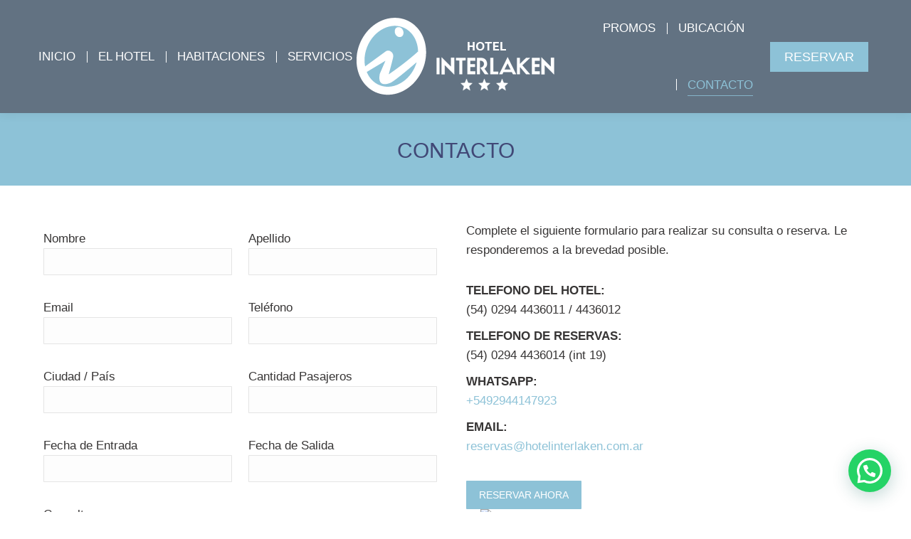

--- FILE ---
content_type: text/html; charset=UTF-8
request_url: https://www.hotelinterlaken.com.ar/contacto/
body_size: 12877
content:
<!DOCTYPE html>
<!--[if !(IE 6) | !(IE 7) | !(IE 8)  ]><!--><html lang="es" class="no-js">
<!--<![endif]--><head><script data-no-optimize="1">var litespeed_docref=sessionStorage.getItem("litespeed_docref");litespeed_docref&&(Object.defineProperty(document,"referrer",{get:function(){return litespeed_docref}}),sessionStorage.removeItem("litespeed_docref"));</script> <meta charset="UTF-8" /><link data-optimized="2" rel="stylesheet" href="https://www.hotelinterlaken.com.ar/web/wp-content/litespeed/css/566cf60752733e32f2f303a5691d5803.css?ver=ac943" /><meta name="viewport" content="width=device-width, initial-scale=1, maximum-scale=1, user-scalable=0"><meta name="theme-color" content="#8dc2d7"/><link rel="profile" href="https://gmpg.org/xfn/11" /> <script type="litespeed/javascript">if(/Android|webOS|iPhone|iPad|iPod|BlackBerry|IEMobile|Opera Mini/i.test(navigator.userAgent)){var originalAddEventListener=EventTarget.prototype.addEventListener,oldWidth=window.innerWidth;EventTarget.prototype.addEventListener=function(eventName,eventHandler,useCapture){if(eventName==="resize"){originalAddEventListener.call(this,eventName,function(event){if(oldWidth===window.innerWidth){return}else if(oldWidth!==window.innerWidth){oldWidth=window.innerWidth}
if(eventHandler.handleEvent){eventHandler.handleEvent.call(this,event)}else{eventHandler.call(this,event)}},useCapture)}else{originalAddEventListener.call(this,eventName,eventHandler,useCapture)}}}</script> <title>Contacto &#8211; Hotel Interlaken | Bariloche &#8211; Tres estrellas</title><meta name='robots' content='max-image-preview:large' /><link rel='dns-prefetch' href='//ajax.googleapis.com' /><link rel='dns-prefetch' href='//fonts.googleapis.com' /><link rel='dns-prefetch' href='//s.w.org' /><link rel="alternate" type="application/rss+xml" title="Hotel Interlaken | Bariloche - Tres estrellas &raquo; Feed" href="https://www.hotelinterlaken.com.ar/feed/" /><link rel="alternate" type="application/rss+xml" title="Hotel Interlaken | Bariloche - Tres estrellas &raquo; Feed de los comentarios" href="https://www.hotelinterlaken.com.ar/comments/feed/" /><style id='wp-block-library-theme-inline-css' type='text/css'>#start-resizable-editor-section{display:none}.wp-block-audio figcaption{color:#555;font-size:13px;text-align:center}.is-dark-theme .wp-block-audio figcaption{color:hsla(0,0%,100%,.65)}.wp-block-code{font-family:Menlo,Consolas,monaco,monospace;color:#1e1e1e;padding:.8em 1em;border:1px solid #ddd;border-radius:4px}.wp-block-embed figcaption{color:#555;font-size:13px;text-align:center}.is-dark-theme .wp-block-embed figcaption{color:hsla(0,0%,100%,.65)}.blocks-gallery-caption{color:#555;font-size:13px;text-align:center}.is-dark-theme .blocks-gallery-caption{color:hsla(0,0%,100%,.65)}.wp-block-image figcaption{color:#555;font-size:13px;text-align:center}.is-dark-theme .wp-block-image figcaption{color:hsla(0,0%,100%,.65)}.wp-block-pullquote{border-top:4px solid;border-bottom:4px solid;margin-bottom:1.75em;color:currentColor}.wp-block-pullquote__citation,.wp-block-pullquote cite,.wp-block-pullquote footer{color:currentColor;text-transform:uppercase;font-size:.8125em;font-style:normal}.wp-block-quote{border-left:.25em solid;margin:0 0 1.75em;padding-left:1em}.wp-block-quote cite,.wp-block-quote footer{color:currentColor;font-size:.8125em;position:relative;font-style:normal}.wp-block-quote.has-text-align-right{border-left:none;border-right:.25em solid;padding-left:0;padding-right:1em}.wp-block-quote.has-text-align-center{border:none;padding-left:0}.wp-block-quote.is-large,.wp-block-quote.is-style-large{border:none}.wp-block-search .wp-block-search__label{font-weight:700}.wp-block-group.has-background{padding:1.25em 2.375em;margin-top:0;margin-bottom:0}.wp-block-separator{border:none;border-bottom:2px solid;margin-left:auto;margin-right:auto;opacity:.4}.wp-block-separator:not(.is-style-wide):not(.is-style-dots){width:100px}.wp-block-separator.has-background:not(.is-style-dots){border-bottom:none;height:1px}.wp-block-separator.has-background:not(.is-style-wide):not(.is-style-dots){height:2px}.wp-block-table thead{border-bottom:3px solid}.wp-block-table tfoot{border-top:3px solid}.wp-block-table td,.wp-block-table th{padding:.5em;border:1px solid;word-break:normal}.wp-block-table figcaption{color:#555;font-size:13px;text-align:center}.is-dark-theme .wp-block-table figcaption{color:hsla(0,0%,100%,.65)}.wp-block-video figcaption{color:#555;font-size:13px;text-align:center}.is-dark-theme .wp-block-video figcaption{color:hsla(0,0%,100%,.65)}.wp-block-template-part.has-background{padding:1.25em 2.375em;margin-top:0;margin-bottom:0}#end-resizable-editor-section{display:none}</style><link rel='stylesheet' id='jquery-ui-theme-css'  href='https://ajax.googleapis.com/ajax/libs/jqueryui/1.11.4/themes/smoothness/jquery-ui.min.css?ver=1.11.4' type='text/css' media='all' /> <script type="litespeed/javascript" data-src='https://www.hotelinterlaken.com.ar/web/wp-includes/js/jquery/jquery.min.js' id='jquery-core-js'></script> <script id='layerslider-greensock-js-extra' type="litespeed/javascript">var LS_Meta={"v":"6.6.8"}</script> <script type='text/javascript' data-cfasync="false" src='https://www.hotelinterlaken.com.ar/web/wp-content/plugins/LayerSlider/static/layerslider/js/greensock.js' id='layerslider-greensock-js'></script> <script type='text/javascript' data-cfasync="false" src='https://www.hotelinterlaken.com.ar/web/wp-content/plugins/LayerSlider/static/layerslider/js/layerslider.kreaturamedia.jquery.js' id='layerslider-js'></script> <script type='text/javascript' data-cfasync="false" src='https://www.hotelinterlaken.com.ar/web/wp-content/plugins/LayerSlider/static/layerslider/js/layerslider.transitions.js' id='layerslider-transitions-js'></script> <script id='dt-above-fold-js-extra' type="litespeed/javascript">var dtLocal={"themeUrl":"https:\/\/www.hotelinterlaken.com.ar\/web\/wp-content\/themes\/dt-the7","passText":"Para ver esta publicaci\u00f3n protegida, introduce la contrase\u00f1a debajo:","moreButtonText":{"loading":"Cargando...","loadMore":"Cargar m\u00e1s"},"postID":"19","ajaxurl":"https:\/\/www.hotelinterlaken.com.ar\/web\/wp-admin\/admin-ajax.php","REST":{"baseUrl":"https:\/\/www.hotelinterlaken.com.ar\/wp-json\/the7\/v1","endpoints":{"sendMail":"\/send-mail"}},"contactMessages":{"required":"One or more fields have an error. Please check and try again.","terms":"Please accept the privacy policy.","fillTheCaptchaError":"Please, fill the captcha."},"captchaSiteKey":"","ajaxNonce":"1d590e54ba","pageData":{"type":"page","template":"page","layout":null},"themeSettings":{"smoothScroll":"on","lazyLoading":!1,"accentColor":{"mode":"solid","color":"#8dc2d7"},"desktopHeader":{"height":100},"ToggleCaptionEnabled":"disabled","ToggleCaption":"Navigation","floatingHeader":{"showAfter":140,"showMenu":!0,"height":40,"logo":{"showLogo":!0,"html":"<img class=\" preload-me\" src=\"https:\/\/www.hotelinterlaken.com.ar\/web\/wp-content\/uploads\/2018\/03\/logo-sticky.png\" srcset=\"https:\/\/www.hotelinterlaken.com.ar\/web\/wp-content\/uploads\/2018\/03\/logo-sticky.png 230w, https:\/\/www.hotelinterlaken.com.ar\/web\/wp-content\/uploads\/2018\/03\/logo-sticky.png 230w\" width=\"230\" height=\"90\"   sizes=\"230px\" alt=\"Hotel Interlaken | Bariloche - Tres estrellas\" \/>","url":"https:\/\/www.hotelinterlaken.com.ar\/"}},"topLine":{"floatingTopLine":{"logo":{"showLogo":!1,"html":""}}},"mobileHeader":{"firstSwitchPoint":1050,"secondSwitchPoint":778,"firstSwitchPointHeight":80,"secondSwitchPointHeight":60,"mobileToggleCaptionEnabled":"disabled","mobileToggleCaption":"Men\u00fa"},"stickyMobileHeaderFirstSwitch":{"logo":{"html":"<img class=\" preload-me\" src=\"https:\/\/www.hotelinterlaken.com.ar\/web\/wp-content\/uploads\/2018\/03\/logo.png\" srcset=\"https:\/\/www.hotelinterlaken.com.ar\/web\/wp-content\/uploads\/2018\/03\/logo.png 278w, https:\/\/www.hotelinterlaken.com.ar\/web\/wp-content\/uploads\/2018\/03\/logo.png 278w\" width=\"278\" height=\"109\"   sizes=\"278px\" alt=\"Hotel Interlaken | Bariloche - Tres estrellas\" \/>"}},"stickyMobileHeaderSecondSwitch":{"logo":{"html":"<img class=\" preload-me\" src=\"https:\/\/www.hotelinterlaken.com.ar\/web\/wp-content\/uploads\/2018\/03\/logo.png\" srcset=\"https:\/\/www.hotelinterlaken.com.ar\/web\/wp-content\/uploads\/2018\/03\/logo.png 278w, https:\/\/www.hotelinterlaken.com.ar\/web\/wp-content\/uploads\/2018\/03\/logo.png 278w\" width=\"278\" height=\"109\"   sizes=\"278px\" alt=\"Hotel Interlaken | Bariloche - Tres estrellas\" \/>"}},"content":{"textColor":"#373535","headerColor":"#333333"},"sidebar":{"switchPoint":990},"boxedWidth":"1340px","stripes":{"stripe1":{"textColor":"#787d85","headerColor":"#3b3f4a"},"stripe2":{"textColor":"#8b9199","headerColor":"#ffffff"},"stripe3":{"textColor":"#ffffff","headerColor":"#ffffff"}}},"VCMobileScreenWidth":"768"};var dtShare={"shareButtonText":{"facebook":"Compartir en Facebook","twitter":"Tweet","pinterest":"Tweet","linkedin":"Compartir en Linkedin","whatsapp":"Compartir en Whatsapp"},"overlayOpacity":"85"}</script> <meta name="generator" content="Powered by LayerSlider 6.6.8 - Multi-Purpose, Responsive, Parallax, Mobile-Friendly Slider Plugin for WordPress." /><link rel="https://api.w.org/" href="https://www.hotelinterlaken.com.ar/wp-json/" /><link rel="alternate" type="application/json" href="https://www.hotelinterlaken.com.ar/wp-json/wp/v2/pages/19" /><link rel="EditURI" type="application/rsd+xml" title="RSD" href="https://www.hotelinterlaken.com.ar/web/xmlrpc.php?rsd" /><link rel="wlwmanifest" type="application/wlwmanifest+xml" href="https://www.hotelinterlaken.com.ar/web/wp-includes/wlwmanifest.xml" /><meta name="generator" content="WordPress 5.8.12" /><link rel="canonical" href="https://www.hotelinterlaken.com.ar/contacto/" /><link rel='shortlink' href='https://www.hotelinterlaken.com.ar/?p=19' /><link rel="alternate" type="application/json+oembed" href="https://www.hotelinterlaken.com.ar/wp-json/oembed/1.0/embed?url=https%3A%2F%2Fwww.hotelinterlaken.com.ar%2Fcontacto%2F" /><link rel="alternate" type="text/xml+oembed" href="https://www.hotelinterlaken.com.ar/wp-json/oembed/1.0/embed?url=https%3A%2F%2Fwww.hotelinterlaken.com.ar%2Fcontacto%2F&#038;format=xml" /> <script type="litespeed/javascript">jQuery(document).ready(function($){var ult_smooth_speed=480;var ult_smooth_step=80;$('html').attr('data-ult_smooth_speed',ult_smooth_speed).attr('data-ult_smooth_step',ult_smooth_step)})</script><meta property="og:site_name" content="Hotel Interlaken | Bariloche - Tres estrellas" /><meta property="og:title" content="Contacto" /><meta property="og:url" content="https://www.hotelinterlaken.com.ar/contacto/" /><meta property="og:type" content="article" /><meta name="generator" content="Powered by WPBakery Page Builder - drag and drop page builder for WordPress."/><link rel="icon" href="https://www.hotelinterlaken.com.ar/web/wp-content/uploads/2018/03/fav.png" type="image/png" sizes="16x16"/><link rel="icon" href="https://www.hotelinterlaken.com.ar/web/wp-content/uploads/2018/03/32.png" type="image/png" sizes="32x32"/><link rel="apple-touch-icon" href="https://www.hotelinterlaken.com.ar/web/wp-content/uploads/2018/03/60.png"><link rel="apple-touch-icon" sizes="76x76" href="https://www.hotelinterlaken.com.ar/web/wp-content/uploads/2018/03/76.png"><link rel="apple-touch-icon" sizes="120x120" href="https://www.hotelinterlaken.com.ar/web/wp-content/uploads/2018/03/120.png"><link rel="apple-touch-icon" sizes="152x152" href="https://www.hotelinterlaken.com.ar/web/wp-content/uploads/2018/03/152.png"><style type="text/css" data-type="vc_shortcodes-custom-css">.vc_custom_1520454436118{margin-top: 10px !important;}</style><noscript><style>.wpb_animate_when_almost_visible { opacity: 1; }</style></noscript> <script type="litespeed/javascript" data-src="https://www.googletagmanager.com/gtag/js?id=UA-11510484-32"></script> <script type="litespeed/javascript">window.dataLayer=window.dataLayer||[];function gtag(){dataLayer.push(arguments)}
gtag('js',new Date());gtag('config','UA-11510484-32')</script> <style id='the7-custom-inline-css' type='text/css'>.split-header .header-bar .navigation:last-child > .mini-widgets, .split-header .widget-box .mini-widgets {
    padding: 0px 10px 0px 20px;
}



a:link{
	text-decoration: none !important;
}
#footer .wf-container-footer {
    text-align: center!important
}

/*
Formulario CF7 a 2 columnas responsive
*/
#responsive-form{
	max-width:600px /*-- change this to get your desired form width --*/;
	margin:0 auto;
        width:100%;
}
.form-row{
	width: 100%;
}
.column-half, .column-full{
	float: left;
	position: relative;
	padding: 0.65rem;
	width:100%;
	-webkit-box-sizing: border-box;
        -moz-box-sizing: border-box;
        box-sizing: border-box
}
.clearfix:after {
	content: "";
	display: table;
	clear: both;
}

#texto{
		display: block !important;
	}

#texto-movil{
		display: none !important;
	}

/**---------------- Media query ----------------**/
@media only screen and (min-width: 48em) { 
	.column-half{
		width: 50%;
	}
}


@media only screen and (max-width: 500px) {
   #texto{
		display: none !important;
	}


#texto-movil{
		display: block !important;
	}
}</style></head><body id="the7-body" class="page-template-default page page-id-19 wp-embed-responsive the7-core-ver-2.5.7.1 dt-responsive-on right-mobile-menu-close-icon ouside-menu-close-icon mobile-hamburger-close-bg-enable mobile-hamburger-close-bg-hover-enable  fade-medium-mobile-menu-close-icon fade-medium-menu-close-icon srcset-enabled btn-flat custom-btn-color custom-btn-hover-color phantom-slide phantom-shadow-decoration phantom-custom-logo-on sticky-mobile-header top-header first-switch-logo-left first-switch-menu-right second-switch-logo-left second-switch-menu-right right-mobile-menu no-avatars popup-message-style dt-fa-compatibility the7-ver-9.17.0 wpb-js-composer js-comp-ver-6.7.0 vc_responsive"><div id="page" >
<a class="skip-link screen-reader-text" href="#content">Saltar al contenido</a><div class="masthead split-header outside widgets full-height dividers shadow-decoration shadow-mobile-header-decoration small-mobile-menu-icon show-sub-menu-on-hover"  role="banner"><div class="top-bar line-content top-bar-empty top-bar-line-hide"><div class="top-bar-bg" ></div><div class="mini-widgets left-widgets"></div><div class="mini-widgets right-widgets"></div></div><header class="header-bar"><div class="branding"><div id="site-title" class="assistive-text">Hotel Interlaken | Bariloche &#8211; Tres estrellas</div><div id="site-description" class="assistive-text">Hotel en el centro de San Carlos de Bariloche</div>
<a class="" href="https://www.hotelinterlaken.com.ar/"><img data-lazyloaded="1" src="[data-uri]" class=" preload-me" data-src="https://www.hotelinterlaken.com.ar/web/wp-content/uploads/2018/03/logo.png" data-srcset="https://www.hotelinterlaken.com.ar/web/wp-content/uploads/2018/03/logo.png 278w, https://www.hotelinterlaken.com.ar/web/wp-content/uploads/2018/03/logo.png 278w" width="278" height="109"   data-sizes="278px" alt="Hotel Interlaken | Bariloche - Tres estrellas" /></a></div><nav class="navigation"><ul id="split_left-menu" class="main-nav underline-decoration from-centre-line outside-item-remove-margin" role="menubar"><li class="menu-item menu-item-type-post_type menu-item-object-page menu-item-home menu-item-110 first" role="presentation"><a href='https://www.hotelinterlaken.com.ar/' data-level='1' role="menuitem"><span class="menu-item-text"><span class="menu-text">Inicio</span></span></a></li><li class="menu-item menu-item-type-post_type menu-item-object-page menu-item-31" role="presentation"><a href='https://www.hotelinterlaken.com.ar/el-hotel/' data-level='1' role="menuitem"><span class="menu-item-text"><span class="menu-text">El Hotel</span></span></a></li><li class="menu-item menu-item-type-post_type menu-item-object-page menu-item-32" role="presentation"><a href='https://www.hotelinterlaken.com.ar/habitaciones/' data-level='1' role="menuitem"><span class="menu-item-text"><span class="menu-text">Habitaciones</span></span></a></li><li class="menu-item menu-item-type-post_type menu-item-object-page menu-item-242" role="presentation"><a href='https://www.hotelinterlaken.com.ar/servicios/' data-level='1' role="menuitem"><span class="menu-item-text"><span class="menu-text">Servicios</span></span></a></li></ul></nav><nav class="navigation"><ul id="split_right-menu" class="main-nav underline-decoration from-centre-line outside-item-remove-margin" role="menubar"><li class="menu-item menu-item-type-post_type menu-item-object-page menu-item-115 first" role="presentation"><a href='https://www.hotelinterlaken.com.ar/promos/' data-level='1' role="menuitem"><span class="menu-item-text"><span class="menu-text">Promos</span></span></a></li><li class="menu-item menu-item-type-post_type menu-item-object-page menu-item-30" role="presentation"><a href='https://www.hotelinterlaken.com.ar/ubicacion/' data-level='1' role="menuitem"><span class="menu-item-text"><span class="menu-text">Ubicación</span></span></a></li><li class="menu-item menu-item-type-post_type menu-item-object-page current-menu-item page_item page-item-19 current_page_item menu-item-28 act" role="presentation"><a href='https://www.hotelinterlaken.com.ar/contacto/' data-level='1' role="menuitem"><span class="menu-item-text"><span class="menu-text">Contacto</span></span></a></li></ul><div class="mini-widgets"><a href="https://interlaken.reservadirecto.com/lp.html?pos=Interlaken&amp;lng=es&amp;cur=USD&amp;webcache=off&amp;tag=PmsLink" class="microwidget-btn mini-button header-elements-button-1 show-on-desktop near-logo-first-switch in-menu-second-switch microwidget-btn-bg-on microwidget-btn-hover-bg-on border-off hover-border-off btn-icon-align-right" target="_blank"><span>RESERVAR</span></a></div></nav></header></div><div class="dt-mobile-header mobile-menu-show-divider"><div class="dt-close-mobile-menu-icon"><div class="close-line-wrap"><span class="close-line"></span><span class="close-line"></span><span class="close-line"></span></div></div><ul id="mobile-menu" class="mobile-main-nav" role="menubar"><li class="menu-item menu-item-type-custom menu-item-object-custom menu-item-21 first" role="presentation"><a href='http://www.hotelinterlaken.com.ar/web/' data-level='1' role="menuitem"><span class="menu-item-text"><span class="menu-text">Inicio</span></span></a></li><li class="menu-item menu-item-type-post_type menu-item-object-page menu-item-23" role="presentation"><a href='https://www.hotelinterlaken.com.ar/el-hotel/' data-level='1' role="menuitem"><span class="menu-item-text"><span class="menu-text">El Hotel</span></span></a></li><li class="menu-item menu-item-type-post_type menu-item-object-page menu-item-24" role="presentation"><a href='https://www.hotelinterlaken.com.ar/habitaciones/' data-level='1' role="menuitem"><span class="menu-item-text"><span class="menu-text">Habitaciones</span></span></a></li><li class="menu-item menu-item-type-post_type menu-item-object-page menu-item-26" role="presentation"><a href='https://www.hotelinterlaken.com.ar/servicios/' data-level='1' role="menuitem"><span class="menu-item-text"><span class="menu-text">Servicios</span></span></a></li><li class="menu-item menu-item-type-post_type menu-item-object-page menu-item-27" role="presentation"><a href='https://www.hotelinterlaken.com.ar/ubicacion/' data-level='1' role="menuitem"><span class="menu-item-text"><span class="menu-text">Ubicación</span></span></a></li><li class="menu-item menu-item-type-post_type menu-item-object-page menu-item-116" role="presentation"><a href='https://www.hotelinterlaken.com.ar/promos/' data-level='1' role="menuitem"><span class="menu-item-text"><span class="menu-text">Promos</span></span></a></li><li class="menu-item menu-item-type-post_type menu-item-object-page current-menu-item page_item page-item-19 current_page_item menu-item-22 act" role="presentation"><a href='https://www.hotelinterlaken.com.ar/contacto/' data-level='1' role="menuitem"><span class="menu-item-text"><span class="menu-text">Contacto</span></span></a></li></ul><div class='mobile-mini-widgets-in-menu'></div></div><div class="page-title title-center solid-bg breadcrumbs-off breadcrumbs-mobile-off page-title-responsive-enabled title-outline-decoration"><div class="wf-wrap"><div class="page-title-head hgroup"><h1 >Contacto</h1></div></div></div><div id="main" class="sidebar-none sidebar-divider-vertical"><div class="main-gradient"></div><div class="wf-wrap"><div class="wf-container-main"><div id="content" class="content" role="main"><div class="vc_row wpb_row vc_row-fluid vc_custom_1520454436118"><div class="wpb_column vc_column_container vc_col-sm-6"><div class="vc_column-inner"><div class="wpb_wrapper"><div role="form" class="wpcf7" id="wpcf7-f6-p19-o1" lang="es-ES" dir="ltr"><div class="screen-reader-response"><p role="status" aria-live="polite" aria-atomic="true"></p><ul></ul></div><form action="/contacto/#wpcf7-f6-p19-o1" method="post" class="wpcf7-form init" novalidate="novalidate" data-status="init"><div style="display: none;">
<input type="hidden" name="_wpcf7" value="6" />
<input type="hidden" name="_wpcf7_version" value="5.4.2" />
<input type="hidden" name="_wpcf7_locale" value="es_ES" />
<input type="hidden" name="_wpcf7_unit_tag" value="wpcf7-f6-p19-o1" />
<input type="hidden" name="_wpcf7_container_post" value="19" />
<input type="hidden" name="_wpcf7_posted_data_hash" value="" /></div><div id="responsive-form" class="clearfix"><div class="form-row"><div class="column-half">Nombre <span class="wpcf7-form-control-wrap nombre"><input type="text" name="nombre" value="" size="40" class="wpcf7-form-control wpcf7-text wpcf7-validates-as-required" aria-required="true" aria-invalid="false" /></span></div><div class="column-half">Apellido <span class="wpcf7-form-control-wrap apellido"><input type="text" name="apellido" value="" size="40" class="wpcf7-form-control wpcf7-text wpcf7-validates-as-required" aria-required="true" aria-invalid="false" /></span></div></div><div class="form-row"><div class="column-half">Email <span class="wpcf7-form-control-wrap email"><input type="email" name="email" value="" size="40" class="wpcf7-form-control wpcf7-text wpcf7-email wpcf7-validates-as-required wpcf7-validates-as-email" aria-required="true" aria-invalid="false" /></span></div><div class="column-half">Teléfono <span class="wpcf7-form-control-wrap telefono"><input type="text" name="telefono" value="" size="40" class="wpcf7-form-control wpcf7-text wpcf7-validates-as-required" aria-required="true" aria-invalid="false" /></span></div></div><div class="form-row"><div class="column-half">Ciudad / País <span class="wpcf7-form-control-wrap ciudad"><input type="text" name="ciudad" value="" size="40" class="wpcf7-form-control wpcf7-text wpcf7-validates-as-required" aria-required="true" aria-invalid="false" /></span></div><div class="column-half">Cantidad Pasajeros <span class="wpcf7-form-control-wrap pasajeros"><input type="text" name="pasajeros" value="" size="40" class="wpcf7-form-control wpcf7-text wpcf7-validates-as-required" aria-required="true" aria-invalid="false" /></span></div></div><div class="form-row"><div class="column-half">Fecha de Entrada <span class="wpcf7-form-control-wrap entrada"><input type="text" name="entrada" value="" size="40" class="wpcf7-form-control wpcf7-date" /> </span></div><div class="column-half">Fecha de Salida <span class="wpcf7-form-control-wrap salida"><input type="text" name="salida" value="" size="40" class="wpcf7-form-control wpcf7-date" /> </span></div></div><div class="form-row"><div class="column-full">Consulta  <span class="wpcf7-form-control-wrap consulta"><textarea name="consulta" cols="40" rows="10" class="wpcf7-form-control wpcf7-textarea" aria-invalid="false"></textarea></span></div></div><div class="form-row"><div class="column-full"><div class="cf7-cf-turnstile" style="margin-top: 0px; margin-bottom: -15px;"><div id="cf-turnstile-cf7-3369687252" class="cf-turnstile" data-sitekey="0x4AAAAAAB7LkIHjT3i6jGFp" data-theme="light" data-language="auto" data-size="normal" data-retry="auto" data-retry-interval="1000" data-action="contact-form-7" data-appearance="always"></div> <script type="litespeed/javascript">document.addEventListener("DOMContentLiteSpeedLoaded",function(){setTimeout(function(){var e=document.getElementById("cf-turnstile-cf7-3369687252");e&&!e.innerHTML.trim()&&(turnstile.remove("#cf-turnstile-cf7-3369687252"),turnstile.render("#cf-turnstile-cf7-3369687252",{sitekey:"0x4AAAAAAB7LkIHjT3i6jGFp"}))},0)})</script> <br class="cf-turnstile-br cf-turnstile-br-cf7-3369687252"> <script type="litespeed/javascript">document.addEventListener("DOMContentLiteSpeedLoaded",function(){document.querySelectorAll('.wpcf7-form').forEach(function(e){e.addEventListener('submit',function(){if(document.getElementById('cf-turnstile-cf7-3369687252')){setTimeout(function(){turnstile.reset('#cf-turnstile-cf7-3369687252')},1000)}})})})</script> </div><br/><input type="submit" value="ENVIAR CONSULTA" class="wpcf7-form-control wpcf7-submit" /></div></div></div><p></p><div class="wpcf7-response-output" aria-hidden="true"></div></form></div></div></div></div><div class="wpb_column vc_column_container vc_col-sm-6"><div class="vc_column-inner"><div class="wpb_wrapper"><div class="wpb_text_column wpb_content_element " ><div class="wpb_wrapper"><p>Complete el siguiente formulario para realizar su consulta o reserva. Le responderemos a la brevedad posible.</p><div class="gap" style="line-height: 20px; height: 20px;"></div><p><strong>TELEFONO DEL HOTEL:</strong><br />
(54) 0294 4436011 / 4436012</p><p><strong>TELEFONO DE RESERVAS:</strong><br />
(54) 0294 4436014 (int 19)</p><p><strong>WHATSAPP:</strong><br />
<a href="https://wa.me/5492944147923" target="_blank" rel="noopener">+5492944147923</a></p><p><strong>EMAIL:</strong><br />
<a href="mailto:reservas@hotelinterlaken.com.ar">reservas@hotelinterlaken.com.ar</a></p></div></div><style type="text/css" data-type="the7_shortcodes-inline-css">#default-btn-c687f2de05a3508fd7b25d17a9032b6c.ico-right-side > i {
  margin-right: 0px;
  margin-left: 8px;
}
#default-btn-c687f2de05a3508fd7b25d17a9032b6c > i {
  margin-right: 8px;
}</style><a href="https://interlaken.reservadirecto.com/lp.html?pos=Interlaken&amp;lng=es&amp;cur=USD&amp;webcache=off&amp;tag=PmsLink" class="default-btn-shortcode dt-btn dt-btn-m link-hover-off btn-inline-left " target="_blank" id="default-btn-c687f2de05a3508fd7b25d17a9032b6c" rel="noopener"><span>RESERVAR AHORA</span></a><div class="ult-spacer spacer-69724c8b3ffa6" data-id="69724c8b3ffa6" data-height="30" data-height-mobile="30" data-height-tab="30" data-height-tab-portrait="" data-height-mobile-landscape="" style="clear:both;display:block;"></div><div class="wpb_text_column wpb_content_element " ><div class="wpb_wrapper"><div id="TA_excellent445" class="TA_excellent"><ul id="Nb4u9iifwsg9" class="TA_links 64zMz8ui"><li id="qPkvv8RGxqG" class="prVq8eS9D"><a href="https://www.tripadvisor.com.ar/" target="_blank" rel="noopener"><img data-lazyloaded="1" src="[data-uri]" id="CDSWIDEXCLOGO" class="widEXCIMG" data-src="https://static.tacdn.com/img2/widget/tripadvisor_logo_115x18.gif" alt="TripAdvisor" /></a></li></ul></div><p><script type="litespeed/javascript" data-src="https://www.jscache.com/wejs?wtype=excellent&amp;uniq=445&amp;locationId=673583&amp;lang=es_AR&amp;display_version=2"></script></p></div></div></div></div></div></div></div></div></div></div><footer id="footer" class="footer solid-bg"><div class="wf-wrap"><div class="wf-container-footer"><div class="wf-container"><section id="media_image-2" class="widget widget_media_image wf-cell wf-1-4"><a href="http://www.lagosandinos.com.ar/"><img data-lazyloaded="1" src="[data-uri]" width="245" height="91" data-src="https://www.hotelinterlaken.com.ar/web/wp-content/uploads/2018/03/logo-lagos.png" class="image wp-image-42  attachment-full size-full" alt="" loading="lazy" style="max-width: 100%; height: auto;" /></a></section><section id="custom_html-2" class="widget_text widget widget_custom_html wf-cell wf-1-2"><div class="textwidget custom-html-widget"><strong>Hotel Interlaken - San Carlos de Bariloche<br />
</strong> Vice Alte O´Connor y Palacios - Bariloche - Rio Negro<br />
Reservas: 0294 - 4436014 (int 19)<br />
Hotel: 0294 - 4436011 / 012<br />WhatsApp: +5492944147923</div></section><section id="media_image-3" class="widget widget_media_image wf-cell wf-1-4"><a href="http://www.hotelcransmontana.com.ar/"><img data-lazyloaded="1" src="[data-uri]" width="196" height="110" data-src="https://www.hotelinterlaken.com.ar/web/wp-content/uploads/2018/03/logo-crans.png" class="image wp-image-43  attachment-full size-full" alt="" loading="lazy" style="max-width: 100%; height: auto;" /></a></section></div></div></div></footer><a href="#" class="scroll-top"><span class="screen-reader-text">Ir a Tienda</span></a></div><div class="joinchat joinchat--right joinchat--show joinchat--noanim joinchat--btn" data-settings='{"telephone":"5492944147923","mobile_only":false,"button_delay":0,"whatsapp_web":false,"qr":false,"message_views":2,"message_delay":10,"message_badge":false,"message_send":"","message_hash":""}'><div class="joinchat__button"><div class="joinchat__button__open"></div><div class="joinchat__tooltip"><div>¿Necesitás ayuda?</div></div></div></div> <script type="text/html" id="wpb-modifications"></script> <script id='contact-form-7-js-extra' type="litespeed/javascript">var wpcf7={"api":{"root":"https:\/\/www.hotelinterlaken.com.ar\/wp-json\/","namespace":"contact-form-7\/v1"},"cached":"1"}</script> <script id='jquery-ui-datepicker-js-after' type="litespeed/javascript">jQuery(document).ready(function(jQuery){jQuery.datepicker.setDefaults({"closeText":"Cerrar","currentText":"Hoy","monthNames":["enero","febrero","marzo","abril","mayo","junio","julio","agosto","septiembre","octubre","noviembre","diciembre"],"monthNamesShort":["Ene","Feb","Mar","Abr","May","Jun","Jul","Ago","Sep","Oct","Nov","Dic"],"nextText":"Siguiente","prevText":"Anterior","dayNames":["domingo","lunes","martes","mi\u00e9rcoles","jueves","viernes","s\u00e1bado"],"dayNamesShort":["Dom","Lun","Mar","Mi\u00e9","Jue","Vie","S\u00e1b"],"dayNamesMin":["D","L","M","X","J","V","S"],"dateFormat":"dd\/mm\/yy","firstDay":0,"isRTL":!1})})</script> <script type="litespeed/javascript" data-src='https://ajax.googleapis.com/ajax/libs/jqueryui/1.11.4/i18n/datepicker-es.min.js?ver=1.11.4' id='jquery-ui-es-js'></script> <script id='ultimate-vc-addons-smooth-scroll-js-extra' type="litespeed/javascript">var php_vars={"step":"80","speed":"480"}</script> <script type='text/javascript' data-cfasync='false' src='https://challenges.cloudflare.com/turnstile/v0/api.js?render=explicit' id='cfturnstile-js'></script> <script type="litespeed/javascript">jQuery(function($){$('input[name="entrada"]').datepicker({"dateFormat":"mm/dd/yy","controlType":"slider","addSliderAccess":!0,"sliderAccessArgs":{"touchonly":!0},"stepHour":1,"stepMinute":1,"stepSecond":1}).datepicker('option',$.datepicker.regional.es).datepicker('option','minDate',"").datepicker('option','maxDate',"").datepicker('refresh');$('input[name="salida"]').datepicker({"dateFormat":"mm/dd/yy","controlType":"slider","addSliderAccess":!0,"sliderAccessArgs":{"touchonly":!0},"stepHour":1,"stepMinute":1,"stepSecond":1}).datepicker('option',$.datepicker.regional.es).datepicker('option','minDate',"").datepicker('option','maxDate',"").datepicker('refresh')})</script> <div class="pswp" tabindex="-1" role="dialog" aria-hidden="true"><div class="pswp__bg"></div><div class="pswp__scroll-wrap"><div class="pswp__container"><div class="pswp__item"></div><div class="pswp__item"></div><div class="pswp__item"></div></div><div class="pswp__ui pswp__ui--hidden"><div class="pswp__top-bar"><div class="pswp__counter"></div>
<button class="pswp__button pswp__button--close" title="Close (Esc)" aria-label="Close (Esc)"></button>
<button class="pswp__button pswp__button--share" title="Share" aria-label="Share"></button>
<button class="pswp__button pswp__button--fs" title="Toggle fullscreen" aria-label="Toggle fullscreen"></button>
<button class="pswp__button pswp__button--zoom" title="Zoom in/out" aria-label="Zoom in/out"></button><div class="pswp__preloader"><div class="pswp__preloader__icn"><div class="pswp__preloader__cut"><div class="pswp__preloader__donut"></div></div></div></div></div><div class="pswp__share-modal pswp__share-modal--hidden pswp__single-tap"><div class="pswp__share-tooltip"></div></div>
<button class="pswp__button pswp__button--arrow--left" title="Previous (arrow left)" aria-label="Previous (arrow left)">
</button>
<button class="pswp__button pswp__button--arrow--right" title="Next (arrow right)" aria-label="Next (arrow right)">
</button><div class="pswp__caption"><div class="pswp__caption__center"></div></div></div></div></div> <script data-no-optimize="1">!function(t,e){"object"==typeof exports&&"undefined"!=typeof module?module.exports=e():"function"==typeof define&&define.amd?define(e):(t="undefined"!=typeof globalThis?globalThis:t||self).LazyLoad=e()}(this,function(){"use strict";function e(){return(e=Object.assign||function(t){for(var e=1;e<arguments.length;e++){var n,a=arguments[e];for(n in a)Object.prototype.hasOwnProperty.call(a,n)&&(t[n]=a[n])}return t}).apply(this,arguments)}function i(t){return e({},it,t)}function o(t,e){var n,a="LazyLoad::Initialized",i=new t(e);try{n=new CustomEvent(a,{detail:{instance:i}})}catch(t){(n=document.createEvent("CustomEvent")).initCustomEvent(a,!1,!1,{instance:i})}window.dispatchEvent(n)}function l(t,e){return t.getAttribute(gt+e)}function c(t){return l(t,bt)}function s(t,e){return function(t,e,n){e=gt+e;null!==n?t.setAttribute(e,n):t.removeAttribute(e)}(t,bt,e)}function r(t){return s(t,null),0}function u(t){return null===c(t)}function d(t){return c(t)===vt}function f(t,e,n,a){t&&(void 0===a?void 0===n?t(e):t(e,n):t(e,n,a))}function _(t,e){nt?t.classList.add(e):t.className+=(t.className?" ":"")+e}function v(t,e){nt?t.classList.remove(e):t.className=t.className.replace(new RegExp("(^|\\s+)"+e+"(\\s+|$)")," ").replace(/^\s+/,"").replace(/\s+$/,"")}function g(t){return t.llTempImage}function b(t,e){!e||(e=e._observer)&&e.unobserve(t)}function p(t,e){t&&(t.loadingCount+=e)}function h(t,e){t&&(t.toLoadCount=e)}function n(t){for(var e,n=[],a=0;e=t.children[a];a+=1)"SOURCE"===e.tagName&&n.push(e);return n}function m(t,e){(t=t.parentNode)&&"PICTURE"===t.tagName&&n(t).forEach(e)}function a(t,e){n(t).forEach(e)}function E(t){return!!t[st]}function I(t){return t[st]}function y(t){return delete t[st]}function A(e,t){var n;E(e)||(n={},t.forEach(function(t){n[t]=e.getAttribute(t)}),e[st]=n)}function k(a,t){var i;E(a)&&(i=I(a),t.forEach(function(t){var e,n;e=a,(t=i[n=t])?e.setAttribute(n,t):e.removeAttribute(n)}))}function L(t,e,n){_(t,e.class_loading),s(t,ut),n&&(p(n,1),f(e.callback_loading,t,n))}function w(t,e,n){n&&t.setAttribute(e,n)}function x(t,e){w(t,ct,l(t,e.data_sizes)),w(t,rt,l(t,e.data_srcset)),w(t,ot,l(t,e.data_src))}function O(t,e,n){var a=l(t,e.data_bg_multi),i=l(t,e.data_bg_multi_hidpi);(a=at&&i?i:a)&&(t.style.backgroundImage=a,n=n,_(t=t,(e=e).class_applied),s(t,ft),n&&(e.unobserve_completed&&b(t,e),f(e.callback_applied,t,n)))}function N(t,e){!e||0<e.loadingCount||0<e.toLoadCount||f(t.callback_finish,e)}function C(t,e,n){t.addEventListener(e,n),t.llEvLisnrs[e]=n}function M(t){return!!t.llEvLisnrs}function z(t){if(M(t)){var e,n,a=t.llEvLisnrs;for(e in a){var i=a[e];n=e,i=i,t.removeEventListener(n,i)}delete t.llEvLisnrs}}function R(t,e,n){var a;delete t.llTempImage,p(n,-1),(a=n)&&--a.toLoadCount,v(t,e.class_loading),e.unobserve_completed&&b(t,n)}function T(o,r,c){var l=g(o)||o;M(l)||function(t,e,n){M(t)||(t.llEvLisnrs={});var a="VIDEO"===t.tagName?"loadeddata":"load";C(t,a,e),C(t,"error",n)}(l,function(t){var e,n,a,i;n=r,a=c,i=d(e=o),R(e,n,a),_(e,n.class_loaded),s(e,dt),f(n.callback_loaded,e,a),i||N(n,a),z(l)},function(t){var e,n,a,i;n=r,a=c,i=d(e=o),R(e,n,a),_(e,n.class_error),s(e,_t),f(n.callback_error,e,a),i||N(n,a),z(l)})}function G(t,e,n){var a,i,o,r,c;t.llTempImage=document.createElement("IMG"),T(t,e,n),E(c=t)||(c[st]={backgroundImage:c.style.backgroundImage}),o=n,r=l(a=t,(i=e).data_bg),c=l(a,i.data_bg_hidpi),(r=at&&c?c:r)&&(a.style.backgroundImage='url("'.concat(r,'")'),g(a).setAttribute(ot,r),L(a,i,o)),O(t,e,n)}function D(t,e,n){var a;T(t,e,n),a=e,e=n,(t=It[(n=t).tagName])&&(t(n,a),L(n,a,e))}function V(t,e,n){var a;a=t,(-1<yt.indexOf(a.tagName)?D:G)(t,e,n)}function F(t,e,n){var a;t.setAttribute("loading","lazy"),T(t,e,n),a=e,(e=It[(n=t).tagName])&&e(n,a),s(t,vt)}function j(t){t.removeAttribute(ot),t.removeAttribute(rt),t.removeAttribute(ct)}function P(t){m(t,function(t){k(t,Et)}),k(t,Et)}function S(t){var e;(e=At[t.tagName])?e(t):E(e=t)&&(t=I(e),e.style.backgroundImage=t.backgroundImage)}function U(t,e){var n;S(t),n=e,u(e=t)||d(e)||(v(e,n.class_entered),v(e,n.class_exited),v(e,n.class_applied),v(e,n.class_loading),v(e,n.class_loaded),v(e,n.class_error)),r(t),y(t)}function $(t,e,n,a){var i;n.cancel_on_exit&&(c(t)!==ut||"IMG"===t.tagName&&(z(t),m(i=t,function(t){j(t)}),j(i),P(t),v(t,n.class_loading),p(a,-1),r(t),f(n.callback_cancel,t,e,a)))}function q(t,e,n,a){var i,o,r=(o=t,0<=pt.indexOf(c(o)));s(t,"entered"),_(t,n.class_entered),v(t,n.class_exited),i=t,o=a,n.unobserve_entered&&b(i,o),f(n.callback_enter,t,e,a),r||V(t,n,a)}function H(t){return t.use_native&&"loading"in HTMLImageElement.prototype}function B(t,i,o){t.forEach(function(t){return(a=t).isIntersecting||0<a.intersectionRatio?q(t.target,t,i,o):(e=t.target,n=t,a=i,t=o,void(u(e)||(_(e,a.class_exited),$(e,n,a,t),f(a.callback_exit,e,n,t))));var e,n,a})}function J(e,n){var t;et&&!H(e)&&(n._observer=new IntersectionObserver(function(t){B(t,e,n)},{root:(t=e).container===document?null:t.container,rootMargin:t.thresholds||t.threshold+"px"}))}function K(t){return Array.prototype.slice.call(t)}function Q(t){return t.container.querySelectorAll(t.elements_selector)}function W(t){return c(t)===_t}function X(t,e){return e=t||Q(e),K(e).filter(u)}function Y(e,t){var n;(n=Q(e),K(n).filter(W)).forEach(function(t){v(t,e.class_error),r(t)}),t.update()}function t(t,e){var n,a,t=i(t);this._settings=t,this.loadingCount=0,J(t,this),n=t,a=this,Z&&window.addEventListener("online",function(){Y(n,a)}),this.update(e)}var Z="undefined"!=typeof window,tt=Z&&!("onscroll"in window)||"undefined"!=typeof navigator&&/(gle|ing|ro)bot|crawl|spider/i.test(navigator.userAgent),et=Z&&"IntersectionObserver"in window,nt=Z&&"classList"in document.createElement("p"),at=Z&&1<window.devicePixelRatio,it={elements_selector:".lazy",container:tt||Z?document:null,threshold:300,thresholds:null,data_src:"src",data_srcset:"srcset",data_sizes:"sizes",data_bg:"bg",data_bg_hidpi:"bg-hidpi",data_bg_multi:"bg-multi",data_bg_multi_hidpi:"bg-multi-hidpi",data_poster:"poster",class_applied:"applied",class_loading:"litespeed-loading",class_loaded:"litespeed-loaded",class_error:"error",class_entered:"entered",class_exited:"exited",unobserve_completed:!0,unobserve_entered:!1,cancel_on_exit:!0,callback_enter:null,callback_exit:null,callback_applied:null,callback_loading:null,callback_loaded:null,callback_error:null,callback_finish:null,callback_cancel:null,use_native:!1},ot="src",rt="srcset",ct="sizes",lt="poster",st="llOriginalAttrs",ut="loading",dt="loaded",ft="applied",_t="error",vt="native",gt="data-",bt="ll-status",pt=[ut,dt,ft,_t],ht=[ot],mt=[ot,lt],Et=[ot,rt,ct],It={IMG:function(t,e){m(t,function(t){A(t,Et),x(t,e)}),A(t,Et),x(t,e)},IFRAME:function(t,e){A(t,ht),w(t,ot,l(t,e.data_src))},VIDEO:function(t,e){a(t,function(t){A(t,ht),w(t,ot,l(t,e.data_src))}),A(t,mt),w(t,lt,l(t,e.data_poster)),w(t,ot,l(t,e.data_src)),t.load()}},yt=["IMG","IFRAME","VIDEO"],At={IMG:P,IFRAME:function(t){k(t,ht)},VIDEO:function(t){a(t,function(t){k(t,ht)}),k(t,mt),t.load()}},kt=["IMG","IFRAME","VIDEO"];return t.prototype={update:function(t){var e,n,a,i=this._settings,o=X(t,i);{if(h(this,o.length),!tt&&et)return H(i)?(e=i,n=this,o.forEach(function(t){-1!==kt.indexOf(t.tagName)&&F(t,e,n)}),void h(n,0)):(t=this._observer,i=o,t.disconnect(),a=t,void i.forEach(function(t){a.observe(t)}));this.loadAll(o)}},destroy:function(){this._observer&&this._observer.disconnect(),Q(this._settings).forEach(function(t){y(t)}),delete this._observer,delete this._settings,delete this.loadingCount,delete this.toLoadCount},loadAll:function(t){var e=this,n=this._settings;X(t,n).forEach(function(t){b(t,e),V(t,n,e)})},restoreAll:function(){var e=this._settings;Q(e).forEach(function(t){U(t,e)})}},t.load=function(t,e){e=i(e);V(t,e)},t.resetStatus=function(t){r(t)},Z&&function(t,e){if(e)if(e.length)for(var n,a=0;n=e[a];a+=1)o(t,n);else o(t,e)}(t,window.lazyLoadOptions),t});!function(e,t){"use strict";function a(){t.body.classList.add("litespeed_lazyloaded")}function n(){console.log("[LiteSpeed] Start Lazy Load Images"),d=new LazyLoad({elements_selector:"[data-lazyloaded]",callback_finish:a}),o=function(){d.update()},e.MutationObserver&&new MutationObserver(o).observe(t.documentElement,{childList:!0,subtree:!0,attributes:!0})}var d,o;e.addEventListener?e.addEventListener("load",n,!1):e.attachEvent("onload",n)}(window,document);</script><script data-no-optimize="1">var litespeed_vary=document.cookie.replace(/(?:(?:^|.*;\s*)_lscache_vary\s*\=\s*([^;]*).*$)|^.*$/,"");litespeed_vary||fetch("/web/wp-content/plugins/litespeed-cache/guest.vary.php",{method:"POST",cache:"no-cache",redirect:"follow"}).then(e=>e.json()).then(e=>{console.log(e),e.hasOwnProperty("reload")&&"yes"==e.reload&&(sessionStorage.setItem("litespeed_docref",document.referrer),window.location.reload(!0))});</script><script data-optimized="1" type="litespeed/javascript" data-src="https://www.hotelinterlaken.com.ar/web/wp-content/litespeed/js/da08246a6f6ff3bb3a462691ce32d3df.js?ver=ac943"></script><script>const litespeed_ui_events=["mouseover","click","keydown","wheel","touchmove","touchstart"];var urlCreator=window.URL||window.webkitURL;function litespeed_load_delayed_js_force(){console.log("[LiteSpeed] Start Load JS Delayed"),litespeed_ui_events.forEach(e=>{window.removeEventListener(e,litespeed_load_delayed_js_force,{passive:!0})}),document.querySelectorAll("iframe[data-litespeed-src]").forEach(e=>{e.setAttribute("src",e.getAttribute("data-litespeed-src"))}),"loading"==document.readyState?window.addEventListener("DOMContentLoaded",litespeed_load_delayed_js):litespeed_load_delayed_js()}litespeed_ui_events.forEach(e=>{window.addEventListener(e,litespeed_load_delayed_js_force,{passive:!0})});async function litespeed_load_delayed_js(){let t=[];for(var d in document.querySelectorAll('script[type="litespeed/javascript"]').forEach(e=>{t.push(e)}),t)await new Promise(e=>litespeed_load_one(t[d],e));document.dispatchEvent(new Event("DOMContentLiteSpeedLoaded")),window.dispatchEvent(new Event("DOMContentLiteSpeedLoaded"))}function litespeed_load_one(t,e){console.log("[LiteSpeed] Load ",t);var d=document.createElement("script");d.addEventListener("load",e),d.addEventListener("error",e),t.getAttributeNames().forEach(e=>{"type"!=e&&d.setAttribute("data-src"==e?"src":e,t.getAttribute(e))});let a=!(d.type="text/javascript");!d.src&&t.textContent&&(d.src=litespeed_inline2src(t.textContent),a=!0),t.after(d),t.remove(),a&&e()}function litespeed_inline2src(t){try{var d=urlCreator.createObjectURL(new Blob([t.replace(/^(?:<!--)?(.*?)(?:-->)?$/gm,"$1")],{type:"text/javascript"}))}catch(e){d="data:text/javascript;base64,"+btoa(t.replace(/^(?:<!--)?(.*?)(?:-->)?$/gm,"$1"))}return d}</script></body></html>
<!-- Page optimized by LiteSpeed Cache @2026-01-22 13:12:59 -->

<!-- Page cached by LiteSpeed Cache 6.5.4 on 2026-01-22 13:12:59 -->
<!-- Guest Mode -->
<!-- QUIC.cloud UCSS in queue -->